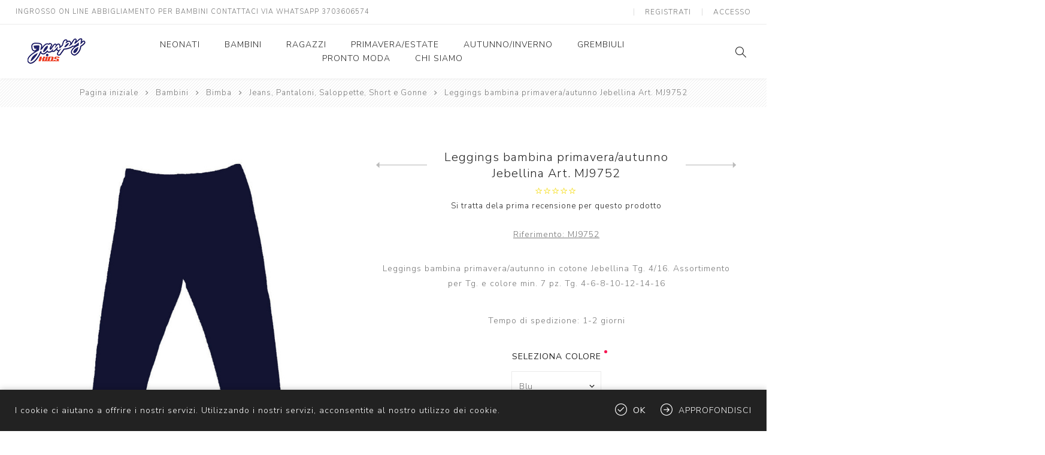

--- FILE ---
content_type: text/html; charset=utf-8
request_url: https://www.janpykids.it/leggings-bambina-primaveraautunno-jebellina-art-mj9752
body_size: 20307
content:
<!DOCTYPE html>
<html lang="it"  class="html-product-details-page">
<head>
    <title>Leggings bambina primavera/autunno Jebellina Art. MJ9752. ingrosso abbigliamento bambino marbel, vendita online abbigliamento bambino neonato, ingrosso abbigliamento kappa, distributore abbigliamento bambina lollitop, abbigliamento umbro, janpykids fornitore moda neonato bambino ragazzo, abbigliamento di importazione per bambini, assistenza abbigliamento</title>
    <meta http-equiv="Content-type" content="text/html;charset=UTF-8" />
    <meta name="description" content="Leggings bambina primavera/autunno Jebellina Art. MJ9752" />
    <meta name="keywords" content="Leggings bambina primavera/autunno Jebellina Art. MJ9752" />
    <meta name="generator" content="nopCommerce" />
    <meta name="viewport" content="width=device-width, initial-scale=1.0, user-scalable=0, minimum-scale=1.0, maximum-scale=1.0" />
    <link href="https://fonts.googleapis.com/css?family=Nunito+Sans:300,400,800&amp;subset=latin-ext&display=swap" rel="stylesheet">
    <meta property="og:type" content="product" />
<meta property="og:title" content="Leggings bambina primavera/autunno Jebellina Art. MJ9752" />
<meta property="og:description" content="Leggings bambina primavera/autunno Jebellina Art. MJ9752" />
<meta property="og:image" content="https://www.janpykids.it/images/thumbs/0009654_leggings-bambina-primaveraautunno-jebellina-art-mj9752_750.jpeg" />
<meta property="og:image:url" content="https://www.janpykids.it/images/thumbs/0009654_leggings-bambina-primaveraautunno-jebellina-art-mj9752_750.jpeg" />
<meta property="og:url" content="https://www.janpykids.it/leggings-bambina-primaveraautunno-jebellina-art-mj9752" />
<meta property="og:site_name" content="Janpy Kids ingrosso abbigliamento bambini" />
<meta property="twitter:card" content="summary" />
<meta property="twitter:site" content="Janpy Kids ingrosso abbigliamento bambini" />
<meta property="twitter:title" content="Leggings bambina primavera/autunno Jebellina Art. MJ9752" />
<meta property="twitter:description" content="Leggings bambina primavera/autunno Jebellina Art. MJ9752" />
<meta property="twitter:image" content="https://www.janpykids.it/images/thumbs/0009654_leggings-bambina-primaveraautunno-jebellina-art-mj9752_750.jpeg" />
<meta property="twitter:url" content="https://www.janpykids.it/leggings-bambina-primaveraautunno-jebellina-art-mj9752" />

    

    

<style>

    .product-details-page .full-description {
        display: none;
    }
    .product-details-page .ui-tabs .full-description {
        display: block;
    }
    .product-details-page .tabhead-full-description {
        display: none;
    }
    

    .product-details-page .product-specs-box {
        display: none;
    }
    .product-details-page .ui-tabs .product-specs-box {
        display: block;
    }
    .product-details-page .ui-tabs .product-specs-box .title {
        display: none;
    }
    
</style><!-- Global site tag (gtag.js) - Google Analytics -->
                <script async src='https://www.googletagmanager.com/gtag/js?id=G-84NJDYX46D'></script>
                <script>
                  window.dataLayer = window.dataLayer || [];
                  function gtag(){dataLayer.push(arguments);}
                  gtag('js', new Date());

                  gtag('config', 'G-84NJDYX46D');
                  
                  
                </script>

    


    <link href="/Themes/Avenue/Content/css/styles.css" rel="stylesheet" type="text/css" />
<link href="/Themes/Avenue/Content/css/footable.css" rel="stylesheet" type="text/css" />
<link href="/Themes/Avenue/Content/css/mobile.css" rel="stylesheet" type="text/css" />
<link href="/Themes/Avenue/Content/css/480.css" rel="stylesheet" type="text/css" />
<link href="/Themes/Avenue/Content/css/768.css" rel="stylesheet" type="text/css" />
<link href="/Themes/Avenue/Content/css/1024.css" rel="stylesheet" type="text/css" />
<link href="/Themes/Avenue/Content/css/1200.css" rel="stylesheet" type="text/css" />
<link href="/Themes/Avenue/Content/css/1500.css" rel="stylesheet" type="text/css" />
<link href="/Themes/Avenue/Content/css/msie.css" rel="stylesheet" type="text/css" />
<link href="/Plugins/SevenSpikes.Core/Styles/perfect-scrollbar.min.css" rel="stylesheet" type="text/css" />
<link href="/Plugins/SevenSpikes.Nop.Plugins.CloudZoom/Themes/Avenue/Content/cloud-zoom/CloudZoom.css" rel="stylesheet" type="text/css" />
<link href="/lib/magnific-popup/magnific-popup.css" rel="stylesheet" type="text/css" />
<link href="/Plugins/SevenSpikes.Nop.Plugins.PrevNextProduct/Themes/Avenue/Content/prevnextproduct.css" rel="stylesheet" type="text/css" />
<link href="/Plugins/SevenSpikes.Nop.Plugins.NopQuickTabs/Themes/Avenue/Content/QuickTabs.css" rel="stylesheet" type="text/css" />
<link href="/Plugins/SevenSpikes.Nop.Plugins.InstantSearch/Themes/Avenue/Content/InstantSearch.css" rel="stylesheet" type="text/css" />
<link href="/Plugins/SevenSpikes.Nop.Plugins.ProductRibbons/Styles/Ribbons.common.css" rel="stylesheet" type="text/css" />
<link href="/Plugins/SevenSpikes.Nop.Plugins.ProductRibbons/Themes/Avenue/Content/Ribbons.css" rel="stylesheet" type="text/css" />
<link href="/Plugins/SevenSpikes.Nop.Plugins.QuickView/Themes/Avenue/Content/QuickView.css" rel="stylesheet" type="text/css" />
<link href="/lib/fineuploader/fine-uploader.min.css" rel="stylesheet" type="text/css" />
<link href="/Themes/Avenue/Content/css/theme.custom-1.css?v=32" rel="stylesheet" type="text/css" />

    
    <link rel="canonical" href="https://www.janpykids.it/leggings-bambina-primaveraautunno-jebellina-art-mj9752" />

    
    
    
    
    <!--Powered by nopCommerce - https://www.nopCommerce.com-->
</head>
<body class="product-details-page-body ">
    



<div class="ajax-loading-block-window" style="display: none">
</div>
<div id="dialog-notifications-success" title="Notifica" style="display:none;">
</div>
<div id="dialog-notifications-error" title="Errore" style="display:none;">
</div>
<div id="dialog-notifications-warning" title="Avviso" style="display:none;">
</div>
<div id="bar-notification" class="bar-notification-container" data-close="Chiudi">
</div>



<!--[if lte IE 8]>
    <div style="clear:both;height:59px;text-align:center;position:relative;">
        <a href="http://www.microsoft.com/windows/internet-explorer/default.aspx" target="_blank">
            <img src="/Themes/Avenue/Content/img/ie_warning.jpg" height="42" width="820" alt="You are using an outdated browser. For a faster, safer browsing experience, upgrade for free today." />
        </a>
    </div>
<![endif]-->


<div class="master-wrapper-page   standard-gallery">
    
    <div class="overlayOffCanvas"></div>
    <div class="header-wrapper">
        


<div class="header">
    
    
    <div class="header-upper">
        <div class="header-text">
            <span>INGROSSO ON LINE ABBIGLIAMENTO PER BAMBINI CONTATTACI VIA WHATSAPP 3703606574</span>
        </div>
        <div class="profile-links responsive-nav-content">
            <div class="responsive-nav-head">
                <span class="text">Profilo</span>
                <span class="button close-links"></span>
            </div>
            <div class="responsive-nav-body">
                
                
<div class="header-links">
    <ul>
        
            <li><a href="/register?returnUrl=%2Fleggings-bambina-primaveraautunno-jebellina-art-mj9752" class="ico-register">Registrati</a></li>
            <li><a href="/login?returnUrl=%2Fleggings-bambina-primaveraautunno-jebellina-art-mj9752" class="ico-login">Accesso</a></li>
                                
    </ul>
</div>

                <div class="header-selects">
                    
                    
                    
                    
                </div>
            </div>
        </div>
    </div>
    <div class="header-lower">
        <div class="header-lower-inner">
            <div class="header-logo-wrapper table-cell">
                <div class="nav-button menu-button">
                    <span class="trigger" title="Menu"></span>
                </div>
                <div class="header-logo">
                    



<a href="/" class="logo">


<img alt="Janpy Kids ingrosso abbigliamento bambini" src="https://www.janpykids.it/images/thumbs/0009171_logo janpy.png" /></a>
                </div>
            </div>
            <div class="header-menu table-cell responsive-nav-content">
                <div class="responsive-nav-head">
                    <span class="text">Menu</span>
                    <span class="button close-menu"></span>
                </div>
                
<input type="hidden" value="false" id="isRtlEnabled" />

<ul class="top-menu">
    
        

    <li class="has-sublist">
        <a class="with-subcategories" href="/neonati">Neonati</a>
        <button class="trigger plus-button"></button>
        <div class="sublist-wrap">
            <div class="responsive-nav-head back-button">
                <span class="text"><button>Back</button></span>
            </div>
            <ul class="sublist">


    <li class="has-sublist">
        <a class="with-subcategories" href="/neonato">Neonato</a>
        <button class="trigger plus-button"></button>
        <div class="sublist-wrap">
            <div class="responsive-nav-head back-button">
                <span class="text"><button>Back</button></span>
            </div>
            <ul class="sublist">


    <li>
            <a href="/t-shirt-e-maglie-neonato">T-Shirt, Maglieria, Felpe, Camicie</a>
    </li>


    <li>
            <a href="/bermuda-pantaloni-e-jeans-neonato">Pantaloni Jeans Bermuda</a>
    </li>


    <li>
            <a href="/lupetto-neonato">Lupetto</a>
    </li>


    <li>
            <a href="/completi-e-tute-neonato">Completi e Tute</a>
    </li>


    <li>
            <a href="/costumi-da-bagno-neonato">Costumi mare</a>
    </li>


    <li>
            <a href="/giubbini-e-giacche-neonato">Giubbini e Giacche</a>
    </li>
            </ul>
        </div>
    </li>


    <li class="has-sublist">
        <a class="with-subcategories" href="/neonata">Neonata</a>
        <button class="trigger plus-button"></button>
        <div class="sublist-wrap">
            <div class="responsive-nav-head back-button">
                <span class="text"><button>Back</button></span>
            </div>
            <ul class="sublist">


    <li>
            <a href="/t-shirt-neonata">T-Shirt , Maglieria, Camicie e Felpe</a>
    </li>


    <li>
            <a href="/jeans-neonata">Pantaloni, Jeans, Short, Gonne</a>
    </li>


    <li>
            <a href="/giubbini-e-giacche-neonata">Giubbini e Giacche</a>
    </li>


    <li>
            <a href="/completi-e-tute">Completi, Vestiti e Tute</a>
    </li>


    <li>
            <a href="/lupetto-4">Lupetto</a>
    </li>
            </ul>
        </div>
    </li>
            </ul>
        </div>
    </li>


    <li class="has-sublist">
        <a class="with-subcategories" href="/bambini">Bambini</a>
        <button class="trigger plus-button"></button>
        <div class="sublist-wrap">
            <div class="responsive-nav-head back-button">
                <span class="text"><button>Back</button></span>
            </div>
            <ul class="sublist">


    <li class="has-sublist">
        <a class="with-subcategories" href="/bimbo">Bimbo</a>
        <button class="trigger plus-button"></button>
        <div class="sublist-wrap">
            <div class="responsive-nav-head back-button">
                <span class="text"><button>Back</button></span>
            </div>
            <ul class="sublist">


    <li>
            <a href="/t-shirt-bimbo">T-Shirt, Camicie, Maglieria, Felpe</a>
    </li>


    <li>
            <a href="/bermuda-pantaloni-e-jeans-bambino">Bermuda, pantaloni e jeans</a>
    </li>


    <li>
            <a href="/giubbini-bimbo">Giubbini, giacche e gilet</a>
    </li>


    <li>
            <a href="/completi-bimbo">Completi, Tute</a>
    </li>


    <li>
            <a href="/costumi-da-bagno-bimbo">Costumi mare</a>
    </li>


    <li>
            <a href="/tuta-bambino">Tuta</a>
    </li>


    <li>
            <a href="/bambino-felpe">Maglioni e Felpe</a>
    </li>


    <li>
            <a href="/lupetto-5">Lupetto</a>
    </li>


    <li>
            <a href="/scuola">Scuola</a>
    </li>
            </ul>
        </div>
    </li>


    <li class="has-sublist">
        <a class="with-subcategories" href="/bimba">Bimba</a>
        <button class="trigger plus-button"></button>
        <div class="sublist-wrap">
            <div class="responsive-nav-head back-button">
                <span class="text"><button>Back</button></span>
            </div>
            <ul class="sublist">


    <li>
            <a href="/completi-bimba">Completi , tute e vestiti</a>
    </li>


    <li>
            <a href="/t-shirt-bimba">T-Shirt, Felpe, Camicie, Maglieria</a>
    </li>


    <li>
            <a href="/gonna-bimba">Gonna</a>
    </li>


    <li>
            <a href="/pantaloni-bimba">Pantaloni e saloppette</a>
    </li>


    <li>
            <a href="/giubbini-bimba">Giubbini</a>
    </li>


    <li>
            <a href="/jeans-bimba">Jeans, Pantaloni, Saloppette, Short e Gonne</a>
    </li>


    <li>
            <a href="/short">Short</a>
    </li>


    <li>
            <a href="/costumi-da-bagno">Costumi da bagno</a>
    </li>


    <li>
            <a href="/bambina-camicia">Camicia</a>
    </li>


    <li>
            <a href="/felpe-bambina">Maglioni e Felpe</a>
    </li>


    <li>
            <a href="/lupetto-6">Lupetto</a>
    </li>
            </ul>
        </div>
    </li>
            </ul>
        </div>
    </li>


    <li class="has-sublist">
        <a class="with-subcategories" href="/ragazzi">Ragazzi</a>
        <button class="trigger plus-button"></button>
        <div class="sublist-wrap">
            <div class="responsive-nav-head back-button">
                <span class="text"><button>Back</button></span>
            </div>
            <ul class="sublist">


    <li class="has-sublist">
        <a class="with-subcategories" href="/ragazzo">Ragazzo</a>
        <button class="trigger plus-button"></button>
        <div class="sublist-wrap">
            <div class="responsive-nav-head back-button">
                <span class="text"><button>Back</button></span>
            </div>
            <ul class="sublist">


    <li>
            <a href="/bermuda-pantaloni-e-jeans-ragazzo">Bermuda, pantaloni e jeans</a>
    </li>


    <li>
            <a href="/camicie-ragazzo">Camicie</a>
    </li>


    <li>
            <a href="/felpe-ragazzo">Maglioni, felpe</a>
    </li>


    <li>
            <a href="/t-shirt-ragazzo">T-Shirt, Felpe, Camicie, Maglieria</a>
    </li>


    <li>
            <a href="/giubbini-e-giacche-ragazzo">Giubbini, giacche e gilet</a>
    </li>


    <li>
            <a href="/tuta-ragazzo">Tuta e completi</a>
    </li>


    <li>
            <a href="/costumi-da-bagno-5">Costumi da Bagno</a>
    </li>


    <li>
            <a href="/lupetto-7">Lupetto</a>
    </li>
            </ul>
        </div>
    </li>


    <li class="has-sublist">
        <a class="with-subcategories" href="/ragazza">Ragazza</a>
        <button class="trigger plus-button"></button>
        <div class="sublist-wrap">
            <div class="responsive-nav-head back-button">
                <span class="text"><button>Back</button></span>
            </div>
            <ul class="sublist">


    <li>
            <a href="/maglioni-felpe">Maglioni &amp; Felpe</a>
    </li>


    <li>
            <a href="/completi-ragazza">Completi e vestiti</a>
    </li>


    <li>
            <a href="/t-shirt-t-shirt-ml-e-casacche">T-Shirt M/M &#x2B; M/L, Maglieria e Casacche</a>
    </li>


    <li>
            <a href="/giubbini-ragazza">Giubbini</a>
    </li>


    <li>
            <a href="/tuta-ragazza">Tuta</a>
    </li>


    <li>
            <a href="/camicie-ragazza">Camicie</a>
    </li>


    <li>
            <a href="/jeans-ragazza">Pantaloni, Jeans, Short e Gonne</a>
    </li>


    <li>
            <a href="/costume-da-bagno">Costume da bagno</a>
    </li>


    <li>
            <a href="/lupetto-8">Lupetto</a>
    </li>
            </ul>
        </div>
    </li>
            </ul>
        </div>
    </li>


    <li class="has-sublist">
        <a class="with-subcategories" href="/primavera-estate">Primavera/Estate</a>
        <button class="trigger plus-button"></button>
        <div class="sublist-wrap">
            <div class="responsive-nav-head back-button">
                <span class="text"><button>Back</button></span>
            </div>
            <ul class="sublist">


    <li>
            <a href="/pronto-moda">Pronto Moda</a>
    </li>
            </ul>
        </div>
    </li>


    <li>
            <a href="/autunno-inverno">Autunno/Inverno</a>
    </li>


    <li class="has-sublist">
        <a class="with-subcategories" href="/grembiuli">GREMBIULI</a>
        <button class="trigger plus-button"></button>
        <div class="sublist-wrap">
            <div class="responsive-nav-head back-button">
                <span class="text"><button>Back</button></span>
            </div>
            <ul class="sublist">


    <li class="has-sublist">
        <a class="with-subcategories" href="/grembiuli-scuola">GREMBIULI SCUOLA</a>
        <button class="trigger plus-button"></button>
        <div class="sublist-wrap">
            <div class="responsive-nav-head back-button">
                <span class="text"><button>Back</button></span>
            </div>
            <ul class="sublist">


    <li class="has-sublist">
        <a class="with-subcategories" href="/scuola-bimbo">SCUOLA BIMBA</a>
        <button class="trigger plus-button"></button>
        <div class="sublist-wrap">
            <div class="responsive-nav-head back-button">
                <span class="text"><button>Back</button></span>
            </div>
            <ul class="sublist">


    <li>
            <a href="/bimba-6-anni-tg-65-2">BIMBA 6 Anni (Tg. 65)</a>
    </li>


    <li>
            <a href="/bimba-7-anni-tg-70-2">BIMBA 7 Anni (Tg. 70)</a>
    </li>


    <li>
            <a href="/bimba-8-anni-tg-75">BIMBA 8 Anni (Tg. 75)</a>
    </li>


    <li>
            <a href="/bimba-9-anni-tg-80">BIMBA 9 Anni (Tg. 80)</a>
    </li>


    <li>
            <a href="/bimba-10-anni-tg-85">BIMBA 10 Anni (Tg. 85)</a>
    </li>


    <li>
            <a href="/bimba-11-anni-tg-90">BIMBA 11 Anni (Tg. 90)</a>
    </li>


    <li>
            <a href="/bimba-12-anni-tg-95">BIMBA 12 Anni (Tg. 95)</a>
    </li>


    <li>
            <a href="/bimba-13-anni-tg-100">BIMBA 13 Anni (Tg. 100)</a>
    </li>


    <li>
            <a href="/bimba-14-anni-tg-105">BIMBA 14 Anni (Tg. 105)</a>
    </li>


    <li>
            <a href="/bimba-15-anni-tg-110">BIMBA 15 Anni (Tg. 110)</a>
    </li>
            </ul>
        </div>
    </li>


    <li class="has-sublist">
        <a class="with-subcategories" href="/scuola-bimba">SCUOLA BIMBO</a>
        <button class="trigger plus-button"></button>
        <div class="sublist-wrap">
            <div class="responsive-nav-head back-button">
                <span class="text"><button>Back</button></span>
            </div>
            <ul class="sublist">


    <li>
            <a href="/bimbo-6-anni-tg-65-2">BIMBO 6 Anni (Tg. 65)</a>
    </li>


    <li>
            <a href="/bimbo-7-anni-tg-70-2">BIMBO 7 Anni (Tg. 70)</a>
    </li>


    <li>
            <a href="/bimbo-8-anni-tg-75">BIMBO 8 Anni (Tg. 75)</a>
    </li>


    <li>
            <a href="/bimbo-9-anni-tg-80">BIMBO 9 Anni (Tg. 80)</a>
    </li>


    <li>
            <a href="/bimbo-10-anni-tg-85">BIMBO 10 Anni (Tg. 85)</a>
    </li>


    <li>
            <a href="/bimbo-11-anni-tg-90">BIMBO 11 Anni (Tg. 90)</a>
    </li>


    <li>
            <a href="/bimbo-12-anni-tg-95">BIMBO 12 Anni (Tg. 95)</a>
    </li>


    <li>
            <a href="/bimbo-13-anni-tg-100">BIMBO 13 Anni (Tg. 100)</a>
    </li>


    <li>
            <a href="/bimbo-14-anni-tg-105">BIMBO 14 Anni (Tg. 105)</a>
    </li>


    <li>
            <a href="/bimbo-15-anni-tg-110">BIMBO 15 Anni (Tg. 110)</a>
    </li>
            </ul>
        </div>
    </li>
            </ul>
        </div>
    </li>


    <li class="has-sublist">
        <a class="with-subcategories" href="/grembiuli-asilo">GREMBIULI ASILO</a>
        <button class="trigger plus-button"></button>
        <div class="sublist-wrap">
            <div class="responsive-nav-head back-button">
                <span class="text"><button>Back</button></span>
            </div>
            <ul class="sublist">


    <li class="has-sublist">
        <a class="with-subcategories" href="/asilo-bimba">ASILO BIMBA</a>
        <button class="trigger plus-button"></button>
        <div class="sublist-wrap">
            <div class="responsive-nav-head back-button">
                <span class="text"><button>Back</button></span>
            </div>
            <ul class="sublist">


    <li>
            <a href="/bimba-2-anni-tg-45">BIMBA 2 Anni (tg. 45)</a>
    </li>


    <li>
            <a href="/bimba-3-anni-tg-50">BIMBA 3 Anni (tg. 50)</a>
    </li>


    <li>
            <a href="/bimba-4-anni-tg-55">BIMBA 4 Anni (tg. 55)</a>
    </li>


    <li>
            <a href="/bimba-5-anni-tg-60">BIMBA 5 Anni (tg. 60)</a>
    </li>


    <li>
            <a href="/bimba-6-anni-tg-65">BIMBA 6 Anni (tg. 65)</a>
    </li>


    <li>
            <a href="/bimba-7-anni-tg-70">BIMBA 7 Anni (tg. 70)</a>
    </li>
            </ul>
        </div>
    </li>


    <li class="has-sublist">
        <a class="with-subcategories" href="/asilo-bimbo">ASILO BIMBO</a>
        <button class="trigger plus-button"></button>
        <div class="sublist-wrap">
            <div class="responsive-nav-head back-button">
                <span class="text"><button>Back</button></span>
            </div>
            <ul class="sublist">


    <li>
            <a href="/bimbo-2-anni-tg-45">BIMBO 2 Anni (tg. 45)</a>
    </li>


    <li>
            <a href="/bimbo-3-anni-tg-50">BIMBO 3 Anni (tg. 50)</a>
    </li>


    <li>
            <a href="/bimbo-4-anni-tg-55">BIMBO 4 Anni (tg. 55)</a>
    </li>


    <li>
            <a href="/bimbo-5-anni-tg-60">BIMBO 5 Anni (tg. 60)</a>
    </li>


    <li>
            <a href="/bimbo-6-anni-tg-65">BIMBO 6 Anni (tg. 65)</a>
    </li>


    <li>
            <a href="/bimbo-7-anni-tg-70">BIMBO 7 Anni (tg. 70)</a>
    </li>
            </ul>
        </div>
    </li>
            </ul>
        </div>
    </li>
            </ul>
        </div>
    </li>


    <li>
            <a href="/pronto-moda-2">Pronto Moda</a>
    </li>
            <li><a href="/chi-siamo">Chi siamo</a></li>
                            
</ul>            </div>
            <div class="responsive-nav-wrapper table-cell">
                <div class="nav-button search-button">
                    <span class="trigger" title="Cerca"></span>
                </div>
                <div class="nav-button personal-button">
                    <span class="trigger" title="Profilo"></span>
                </div>
                            </div>
        </div>
    </div>
    <div class="search-box store-search-box responsive-nav-content">
        <div class="responsive-nav-head">
    <span class="text">Cerca</span>
    <span class="button close-search"></span>
</div>
<div class="responsive-nav-body">
    <form method="get" class="search-form" id="small-search-box-form" action="/search">
        <input type="text" class="search-box-text" id="small-searchterms" autocomplete="off" name="q" placeholder="Cerca" aria-label="Search store" />
        



<input type="hidden" class="instantSearchResourceElement"
       data-highlightFirstFoundElement="false"
       data-minKeywordLength="3"
       data-defaultProductSortOption="0"
       data-instantSearchUrl="/instantSearchFor"
       data-searchPageUrl="/search"
       data-searchInProductDescriptions="true"
       data-numberOfVisibleProducts="2" />


        <button type="submit" class="button-1 search-box-button" value="Cerca">Cerca</button>
            
                
    </form>
</div>
    </div>
    <div class="flyout-cart responsive-nav-content">
        <div class="responsive-nav-head">
            <span class="text">Carrello</span>
            <span class="button close-cart"></span>
        </div>
        <div class="responsive-nav-body">
            
        </div>
    </div>
    
</div>
    </div>
        
        
        <div class="breadcrumb">
            <ul itemscope itemtype="http://schema.org/BreadcrumbList">
                
                <li>
                    <span>
                        <a href="/">
                            <span>Pagina iniziale</span>
                        </a>
                    </span>
                    <span class="delimiter">/</span>
                </li>
                                    <li itemprop="itemListElement" itemscope itemtype="http://schema.org/ListItem">
                        <a href="/bambini" itemprop="item">
                            <span itemprop="name">Bambini</span>
                        </a>
                        <span class="delimiter">/</span>
                        <meta itemprop="position" content="1" />
                    </li>
                    <li itemprop="itemListElement" itemscope itemtype="http://schema.org/ListItem">
                        <a href="/bimba" itemprop="item">
                            <span itemprop="name">Bimba</span>
                        </a>
                        <span class="delimiter">/</span>
                        <meta itemprop="position" content="2" />
                    </li>
                    <li itemprop="itemListElement" itemscope itemtype="http://schema.org/ListItem">
                        <a href="/jeans-bimba" itemprop="item">
                            <span itemprop="name">Jeans, Pantaloni, Saloppette, Short e Gonne</span>
                        </a>
                        <span class="delimiter">/</span>
                        <meta itemprop="position" content="3" />
                    </li>
                
                <li itemprop="itemListElement" itemscope itemtype="http://schema.org/ListItem">
                    <strong class="current-item" itemprop="name">Leggings bambina primavera/autunno Jebellina Art. MJ9752</strong>
                    <span itemprop="item" itemscope itemtype="http://schema.org/Thing" 
                          id="/leggings-bambina-primaveraautunno-jebellina-art-mj9752">
                    </span>
                    <meta itemprop="position" content="4" />
                    
                </li>
            </ul>
    </div>


        <div class="master-wrapper-content">
        



<div id="product-ribbon-info" data-productid="1937"
     data-productboxselector=".product-item, .item-holder"
     data-productboxpicturecontainerselector=".picture, .item-picture"
     data-productpagepicturesparentcontainerselector=".product-essential"
     data-productpagebugpicturecontainerselector=".picture"
     data-retrieveproductribbonsurl="/RetrieveProductRibbons">
</div>


<div class="quickViewData" data-productselector=".product-item"
     data-productselectorchild=".buttons .wrap"
     data-retrievequickviewurl="/quickviewdata"
     data-quickviewbuttontext="Anteprima"
     data-quickviewbuttontitle="Quick View"
     data-isquickviewpopupdraggable="True"
     data-enablequickviewpopupoverlay="True"
     data-accordionpanelsheightstyle="content"
     data-getquickviewbuttonroute="/getquickviewbutton">
</div>
        <div class="master-column-wrapper">
            <div class="center-1">
    
    

<!--product breadcrumb-->

<div class="page product-details-page">
    <div class="page-body">
        
        <form method="post" id="product-details-form" action="/leggings-bambina-primaveraautunno-jebellina-art-mj9752">
            <div itemscope itemtype="http://schema.org/Product" data-productid="1937">
                <div class="product-essential">
                    
                    



    <input type="hidden" class="cloudZoomAdjustPictureOnProductAttributeValueChange"
           data-productid="1937"
           data-isintegratedbywidget="true" />
        <input type="hidden" class="cloudZoomEnableClickToZoom" />
    <div class="gallery sevenspikes-cloudzoom-gallery">
        
        <div class="picture-wrapper">
            <div class="picture" id="sevenspikes-cloud-zoom" data-zoomwindowelementid=""
                 data-selectoroftheparentelementofthecloudzoomwindow=""
                 data-defaultimagecontainerselector=".product-essential .gallery"
                 data-zoom-window-width="500"
                 data-zoom-window-height="500">
                <a href="https://www.janpykids.it/images/thumbs/0009654_leggings-bambina-primaveraautunno-jebellina-art-mj9752.jpeg" data-full-image-url="https://www.janpykids.it/images/thumbs/0009654_leggings-bambina-primaveraautunno-jebellina-art-mj9752.jpeg" class="picture-link" id="zoom1">
                    <img src="https://www.janpykids.it/images/thumbs/0009654_leggings-bambina-primaveraautunno-jebellina-art-mj9752_750.jpeg" alt="Immagine di Leggings bambina primavera/autunno Jebellina Art. MJ9752" class="cloudzoom" id="cloudZoomImage"
                         itemprop="image" data-cloudzoom="appendSelector: &#x27;.picture-wrapper&#x27;, zoomPosition: &#x27;inside&#x27;, zoomOffsetX: 0, captionPosition: &#x27;bottom&#x27;, tintOpacity: 0, zoomWidth: 500, zoomHeight: 500, easing: 3, touchStartDelay: true, zoomFlyOut: false, disableZoom: &#x27;auto&#x27;"
                          />
                </a>
            </div>
        </div>
            <div class="picture-thumbs ">
                        <a class="cloudzoom-gallery thumb-item" data-full-image-url="https://www.janpykids.it/images/thumbs/0009654_leggings-bambina-primaveraautunno-jebellina-art-mj9752.jpeg" data-cloudzoom="appendSelector: &#x27;.picture-wrapper&#x27;, zoomPosition: &#x27;inside&#x27;, zoomOffsetX: 0, captionPosition: &#x27;bottom&#x27;, tintOpacity: 0, zoomWidth: 500, zoomHeight: 500, useZoom: &#x27;.cloudzoom&#x27;, image: &#x27;https://www.janpykids.it/images/thumbs/0009654_leggings-bambina-primaveraautunno-jebellina-art-mj9752_750.jpeg&#x27;, zoomImage: &#x27;https://www.janpykids.it/images/thumbs/0009654_leggings-bambina-primaveraautunno-jebellina-art-mj9752.jpeg&#x27;, easing: 3, touchStartDelay: true, zoomFlyOut: false, disableZoom: &#x27;auto&#x27;"
                           >
                            <img class="cloud-zoom-gallery-img" src="https://www.janpykids.it/images/thumbs/0009654_leggings-bambina-primaveraautunno-jebellina-art-mj9752_750.jpeg" alt="Immagine di Leggings bambina primavera/autunno Jebellina Art. MJ9752" />
                        </a>
                        <a class="cloudzoom-gallery thumb-item" data-full-image-url="https://www.janpykids.it/images/thumbs/0014871_leggings-bambina-primaveraautunno-jebellina-art-mj9752.jpeg" data-cloudzoom="appendSelector: &#x27;.picture-wrapper&#x27;, zoomPosition: &#x27;inside&#x27;, zoomOffsetX: 0, captionPosition: &#x27;bottom&#x27;, tintOpacity: 0, zoomWidth: 500, zoomHeight: 500, useZoom: &#x27;.cloudzoom&#x27;, image: &#x27;https://www.janpykids.it/images/thumbs/0014871_leggings-bambina-primaveraautunno-jebellina-art-mj9752_750.jpeg&#x27;, zoomImage: &#x27;https://www.janpykids.it/images/thumbs/0014871_leggings-bambina-primaveraautunno-jebellina-art-mj9752.jpeg&#x27;, easing: 3, touchStartDelay: true, zoomFlyOut: false, disableZoom: &#x27;auto&#x27;"
                           >
                            <img class="cloud-zoom-gallery-img" src="https://www.janpykids.it/images/thumbs/0014871_leggings-bambina-primaveraautunno-jebellina-art-mj9752_750.jpeg" alt="Immagine di Leggings bambina primavera/autunno Jebellina Art. MJ9752" />
                        </a>
            </div>
        
    </div>
                    <div class="overview ">
                        <div class="product-name">
                            
                            <h1 itemprop="name">
                                <span>Leggings bambina primavera/autunno Jebellina Art. MJ9752</span>
                                
    <div class="previous-product">
        <a href="/leggings-bambina-inverno-jebellina-art-mj5685" title="Leggings bambina inverno Je..."><span class="previous-product-label">Previous product</span><span class="previous-product-title">Leggings bambina inverno Je...</span></a>
    </div>

    <div class="next-product">
        <a href="/leggings-bambina-primaveraautunno-jebellina-art-mj9752a" title="Leggings bambina primavera/..."><span class="next-product-label">Next product</span><span class="next-product-title">Leggings bambina primavera/...</span></a>
    </div>

                            </h1>
                                <div class="product-reviews-overview" >
        <div class="rating-box">
            <div class="rating-icons">
                <div class="rating" style="width: 0%">
                </div>
            </div>
        </div>
            <div class="product-no-reviews">
                <a href="/productreviews/1937">Si tratta dela prima recensione per questo prodotto</a>
            </div>
    </div>

                            <!--price-->
    <div class="prices" itemprop="offers" itemscope itemtype="http://schema.org/Offer">
            <div class="product-price">
<span  itemprop="price" content="0.00" class="price-value-1937" >
                    
                </span>
            </div>
    </div>
                        </div>
                        
                        <!--manufacturers-->
                        
                        <!--SKU, MAN, GTIN, vendor-->
                        	<div class="additional-details">
	        <div class="sku" >
	            <span class="label">Riferimento:</span>
	            <span class="value" itemprop="sku" id="sku-1937">MJ9752</span>
	        </div>
	    	    	    	</div>

                            <div class="short-description">
                                Leggings bambina primavera/autunno in cotone Jebellina Tg. 4/16.
Assortimento per Tg. e colore min. 7 pz. Tg. 4-6-8-10-12-14-16
                            </div>
                        <!--delivery-->
                            <div class="delivery">
        

                    <div class="delivery-date">
                <span class="label">Tempo di spedizione:</span>
                <span class="value">1-2 giorni</span>
            </div>
    </div>

                        <!--sample download-->
                        
                        <!--attributes-->
    <div class="attributes">
        <dl>
                <dt id="product_attribute_label_954">
                    <label class="text-prompt">
                        Seleziona Colore
                    </label>
                        <span class="required">*</span>
                                    </dt>
                <dd id="product_attribute_input_954">
                                <select name="product_attribute_954" id="product_attribute_954" >
                                                                            <option value="8400">Blu</option>
                                        <option value="14197">Nero</option>
                                </select>
                                
                </dd>
        </dl>
        
    </div>
        
                        <!--gift card-->
                        <!--rental info-->
                        <!--price breaks-->
                        
                        <div class="cart-buttons-wrapper">
                            <!--add to cart-->
                            <!--wishlist, compare, email a friend-->
                            <div class="overview-buttons">
                                
                                    <div class="compare-products">
        <button type="button" title="Confronta" value="Confronta" class="button-2 add-to-compare-list-button" onclick="AjaxCart.addproducttocomparelist('/compareproducts/add/1937');return false;">Confronta</button>
    </div>

                                    <div class="email-a-friend">
        <input type="button" value="Invia ad un amico" class="button-2 email-a-friend-button" onclick="setLocation('/productemailafriend/1937')" />
    </div>

                                
                            </div>
                        </div>
                        <!--availability-->
                            <div class="availability">
            <div class="stock">
                <span class="label">Disponibilità:</span>
                <span class="value" id="stock-availability-value-1937">Disponibile</span>
            </div>
        
    </div>

                        



<div class="product-share">
    <label>Social</label>
    <ul class=".product-share-list">

        <li class="share-item facebook">
            <a class="share-link" href="javascript:openShareWindow('https://www.facebook.com/sharer.php?u=https://www.janpykids.it/leggings-bambina-primaveraautunno-jebellina-art-mj9752')"></a>
        </li>

        <li class="share-item twitter">
            <a class="share-link " href="javascript:openShareWindow('https://twitter.com/share?url=https://www.janpykids.it/leggings-bambina-primaveraautunno-jebellina-art-mj9752')"></a>
        </li>

        <li class="share-item pinterest">
            <a class="share-link" href="javascript:void((function(){var%20e=document.createElement('script');e.setAttribute('type','text/javascript');e.setAttribute('charset','UTF-8');e.setAttribute('src','https://assets.pinterest.com/js/pinmarklet.js?r='+Math.random()*99999999);document.body.appendChild(e)})());"></a>
        </li>

        <li class="share-item rss">
            <a class="share-link" href="#"></a>
        </li>

    </ul>

    
</div>

                        
                    </div>
					
                </div>
                
    

    <div id="quickTabs" class="productTabs "
         data-ajaxEnabled="false"
         data-productReviewsAddNewUrl="/ProductTab/ProductReviewsTabAddNew/1937"
         data-productContactUsUrl="/ProductTab/ProductContactUsTabAddNew/1937"
         data-couldNotLoadTabErrorMessage="Couldn&#x27;t load this tab.">
        
<div class="productTabs-header">
    <ul>
            <li>
                <a href="#quickTab-description">Informazioni</a>
            </li>
            <li>
                <a href="#quickTab-specifications">Specifiche</a>
            </li>
            <li>
                <a href="#quickTab-contact_us">Domanda</a>
            </li>
        
    </ul>
</div>
<div class="productTabs-body">
        <div id="quickTab-description">
            <div class="full-description" itemprop="description">
    <p>Leggings bambina primavera/autunno in cotone Jebellina Tg. 4/16.<br />Assortimento per Tg. e colore min. 7 pz. Tg. 4-6-8-10-12-14-16</p>
</div>
        </div>
        <div id="quickTab-specifications">
            
    <div class="product-specs-box">
        <div class="title">
            <strong>Specifiche di prodotto</strong>
        </div>
        <div class="table-wrapper">
            <table class="data-table">
                <thead>
                    <tr class="hidden-row">
                        <th width="25%"><span>Attribute name</span></th>
                        <th><span>Attribute value</span></th>
                    </tr>
                </thead>
                <tbody>
                        <tr  class="odd">
                            <td class="spec-name">
                                Collezione
                            </td>
                            <td class="spec-value">
Primavera                            </td>
                        </tr>
                        <tr  class="even">
                            <td class="spec-name">
                                Et&#xE0;
                            </td>
                            <td class="spec-value">
Bambino/a                            </td>
                        </tr>
                        <tr  class="odd">
                            <td class="spec-name">
                                Collezione
                            </td>
                            <td class="spec-value">
Autunno                            </td>
                        </tr>
                </tbody>
            </table>
        </div>
    </div>

        </div>
        <div id="quickTab-contact_us">
            
<div id="contact-us-tab" class="contact-page">
    <div class="form">
        <div class="fieldset">
            <div class="form-fields">
                <div class="inputs">            
                    <label for="FullName">Nome completo</label>
                    <input placeholder="Inserisci il nome" class="contact_tab_fullname review-title" type="text" data-val="true" data-val-required="Il nome &#xE8; richiesto" id="FullName" name="FullName" value="" />
                    <span class="required">*</span>
                    <span class="field-validation-valid" data-valmsg-for="FullName" data-valmsg-replace="true"></span>
                </div>
                <div class="inputs">
                    <label for="Email">La tua email</label>
                    <input placeholder="Inserisci l'indirizzo email" class="contact_tab_email review-title" type="email" data-val="true" data-val-email="Email errata" data-val-required="L&#x27;email &#xE8; richiesta" id="Email" name="Email" value="" />
                    <span class="required">*</span>
                    <span class="field-validation-valid" data-valmsg-for="Email" data-valmsg-replace="true"></span>
                </div>
                    <div class="inputs">               
                        <label for="Subject">Oggetto:</label>
                        <input placeholder="Inserisci oggetto" class="contact_tab_subject subject" type="text" data-val="true" data-val-required="Inserire oggetto" id="Subject" name="Subject" value="" />
                        <span class="required">*</span>
                        <span class="field-validation-valid" data-valmsg-for="Subject" data-valmsg-replace="true"></span>
                    </div>
                <div class="inputs">            
                    <label for="Enquiry">Richiesta</label>
                    <textarea placeholder="Inserisci la tua domanda" class="contact_tab_enquiry review-text" data-val="true" data-val-required="Inserisci la richiesta" id="Enquiry" name="Enquiry">
</textarea>
                    <span class="required">*</span>
                    <span class="field-validation-valid" data-valmsg-for="Enquiry" data-valmsg-replace="true"></span>
                </div>
            </div>
        </div>
        <div class="buttons">
            <input type="button" id="send-contact-us-form" name="send-email" class="button-1 contact-us-button" value="Invia" />
        </div>
    </div>
</div>
        </div>
    
</div>
    </div>

                <div class="product-collateral">
                        <div class="full-description" itemprop="description">
                            <p>Leggings bambina primavera/autunno in cotone Jebellina Tg. 4/16.<br />Assortimento per Tg. e colore min. 7 pz. Tg. 4-6-8-10-12-14-16</p>
                        </div>
                        <div class="product-specs-box">
        <div class="title">
            <strong>Specifiche di prodotto</strong>
        </div>
        <div class="table-wrapper">
            <table class="data-table">
                <thead>
                    <tr class="hidden-row">
                        <th width="25%"><span>Attribute name</span></th>
                        <th><span>Attribute value</span></th>
                    </tr>
                </thead>
                <tbody>
                        <tr  class="odd">
                            <td class="spec-name">
                                Collezione
                            </td>
                            <td class="spec-value">
Primavera                            </td>
                        </tr>
                        <tr  class="even">
                            <td class="spec-name">
                                Et&#xE0;
                            </td>
                            <td class="spec-value">
Bambino/a                            </td>
                        </tr>
                        <tr  class="odd">
                            <td class="spec-name">
                                Collezione
                            </td>
                            <td class="spec-value">
Autunno                            </td>
                        </tr>
                </tbody>
            </table>
        </div>
    </div>

                    
                </div>
                    <div class="also-purchased-products-grid product-grid">
        <div class="title">
            <strong>Hanno acquistato anche</strong>
        </div>
        <div class="item-grid">
                <div class="item-box">



<div class="product-item" data-productid="3348">
    <div class="picture">
        <a href="/lupetto-bambinoa-bimbi-x-sempre-art-l2blu" title="Visualizza i dettagli per Lupetto bambino/a Bimbi x Sempre Art. L2BLU">


    <img src="[data-uri]"
         data-lazyloadsrc="https://www.janpykids.it/images/thumbs/0006809_lupetto-bambinoa-bimbi-x-sempre-art-l2blu_400.jpeg" alt="Immagine di Lupetto bambino/a Bimbi x Sempre Art. L2BLU" title="Visualizza i dettagli per Lupetto bambino/a Bimbi x Sempre Art. L2BLU" class="picture-img"/>
        </a>
    </div>
    <div class="details">
        <h2 class="product-title">
            <a href="/lupetto-bambinoa-bimbi-x-sempre-art-l2blu">Lupetto bambino/a Bimbi x Sempre Art. L2BLU</a>
        </h2>
                    <div class="rating-box" title="0 recensione(i)">
                <div class="rating-icons">
                    <div class="rating" style="width: 0%"></div>
                </div>
            </div>
        <div class="description">
            <p>Lupetto unisex blu Bimbi x Sempre Tg. 2/10 100% cotone.
Assortimento per singola taglia a scelta min. 1 pz.
Tg. 2-4-6-8-10</p>
        </div>
        
        <div class="prices">
            <span class="price actual-price"></span>
                    </div>
        
    </div>
    <div class="buttons">
        <a class="dummy-link" href="/lupetto-bambinoa-bimbi-x-sempre-art-l2blu" title="Visualizza i dettagli per Lupetto bambino/a Bimbi x Sempre Art. L2BLU"></a> 
        <div class="wrap">
                <button type="button" value="Aggiungi alla lista di comparazione" title="Aggiungi alla lista di comparazione" class="button-2 add-to-compare-list-button" onclick="AjaxCart.addproducttocomparelist('/compareproducts/add/3348');return false;">Aggiungi alla lista di comparazione</button>
                                </div>
    </div>
    
</div>
</div>
                <div class="item-box">



<div class="product-item" data-productid="3151">
    <div class="picture">
        <a href="/giubbino-jeans-neonata-miss-bellina-art-zna2023" title="Visualizza i dettagli per Giubbino Jeans neonata autunno Miss Bellina Art. ZNA2023">


    <img src="[data-uri]"
         data-lazyloadsrc="https://www.janpykids.it/images/thumbs/0014165_giubbino-jeans-neonata-autunno-miss-bellina-art-zna2023_400.jpeg" alt="Immagine di Giubbino Jeans neonata autunno Miss Bellina Art. ZNA2023" title="Visualizza i dettagli per Giubbino Jeans neonata autunno Miss Bellina Art. ZNA2023" class="picture-img"/>
        </a>
    </div>
    <div class="details">
        <h2 class="product-title">
            <a href="/giubbino-jeans-neonata-miss-bellina-art-zna2023">Giubbino Jeans neonata autunno Miss Bellina Art. ZNA2023</a>
        </h2>
                    <div class="rating-box" title="0 recensione(i)">
                <div class="rating-icons">
                    <div class="rating" style="width: 0%"></div>
                </div>
            </div>
        <div class="description">
            <p>Giubbino Jeans neonata con pelliccia in vita autunno Tg. 12/36
Assortimento per Tg. e colore min. 5 pz. Tg. 12-18-24-30-36</p>
        </div>
        
        <div class="prices">
            <span class="price actual-price"></span>
                    </div>
        
    </div>
    <div class="buttons">
        <a class="dummy-link" href="/giubbino-jeans-neonata-miss-bellina-art-zna2023" title="Visualizza i dettagli per Giubbino Jeans neonata autunno Miss Bellina Art. ZNA2023"></a> 
        <div class="wrap">
                <button type="button" value="Aggiungi alla lista di comparazione" title="Aggiungi alla lista di comparazione" class="button-2 add-to-compare-list-button" onclick="AjaxCart.addproducttocomparelist('/compareproducts/add/3151');return false;">Aggiungi alla lista di comparazione</button>
                                </div>
    </div>
    
</div>
</div>
                <div class="item-box">



<div class="product-item" data-productid="5335">
    <div class="picture">
        <a href="/jeans-ragazza-autunno-joy-art-gb9270" title="Visualizza i dettagli per Jeans ragazza autunno/inverno Joy Art. GB9270">


    <img src="[data-uri]"
         data-lazyloadsrc="https://www.janpykids.it/images/thumbs/0012474_jeans-ragazza-autunnoinverno-joy-art-gb9270_400.jpeg" alt="Immagine di Jeans ragazza autunno/inverno Joy Art. GB9270" title="Visualizza i dettagli per Jeans ragazza autunno/inverno Joy Art. GB9270" class="picture-img"/>
        </a>
    </div>
    <div class="details">
        <h2 class="product-title">
            <a href="/jeans-ragazza-autunno-joy-art-gb9270">Jeans ragazza autunno/inverno Joy Art. GB9270</a>
        </h2>
                    <div class="rating-box" title="0 recensione(i)">
                <div class="rating-icons">
                    <div class="rating" style="width: 0%"></div>
                </div>
            </div>
        <div class="description">
            <p>Jeans ragazza autunno/inverno con tasche Joy 
Tg. 8/16
Assortimento per Tg. e colore min. 5 pz. Tg. 8-10-12-14-16</p>
        </div>
        
        <div class="prices">
            <span class="price actual-price"></span>
                    </div>
        
    </div>
    <div class="buttons">
        <a class="dummy-link" href="/jeans-ragazza-autunno-joy-art-gb9270" title="Visualizza i dettagli per Jeans ragazza autunno/inverno Joy Art. GB9270"></a> 
        <div class="wrap">
                <button type="button" value="Aggiungi alla lista di comparazione" title="Aggiungi alla lista di comparazione" class="button-2 add-to-compare-list-button" onclick="AjaxCart.addproducttocomparelist('/compareproducts/add/5335');return false;">Aggiungi alla lista di comparazione</button>
                                </div>
    </div>
    
</div>
</div>
                <div class="item-box">



<div class="product-item" data-productid="3346">
    <div class="picture">
        <a href="/lupetto-bambinoa-bimbi-x-sempre-art-l2rosso" title="Visualizza i dettagli per Lupetto bambino/a Bimbi x Sempre Art. L2ROSSO">


    <img src="[data-uri]"
         data-lazyloadsrc="https://www.janpykids.it/images/thumbs/0006799_lupetto-bambinoa-bimbi-x-sempre-art-l2rosso_400.jpeg" alt="Immagine di Lupetto bambino/a Bimbi x Sempre Art. L2ROSSO" title="Visualizza i dettagli per Lupetto bambino/a Bimbi x Sempre Art. L2ROSSO" class="picture-img"/>
        </a>
    </div>
    <div class="details">
        <h2 class="product-title">
            <a href="/lupetto-bambinoa-bimbi-x-sempre-art-l2rosso">Lupetto bambino/a Bimbi x Sempre Art. L2ROSSO</a>
        </h2>
                    <div class="rating-box" title="0 recensione(i)">
                <div class="rating-icons">
                    <div class="rating" style="width: 0%"></div>
                </div>
            </div>
        <div class="description">
            <p>Lupetto unisex rosso Bimbi x Sempre Tg. 2/10 100% cotone.
Assortimento per singola taglia a scelta min. 1 pz.
Tg. 2-4-6-8-10</p>
        </div>
        
        <div class="prices">
            <span class="price actual-price"></span>
                    </div>
        
    </div>
    <div class="buttons">
        <a class="dummy-link" href="/lupetto-bambinoa-bimbi-x-sempre-art-l2rosso" title="Visualizza i dettagli per Lupetto bambino/a Bimbi x Sempre Art. L2ROSSO"></a> 
        <div class="wrap">
                <button type="button" value="Aggiungi alla lista di comparazione" title="Aggiungi alla lista di comparazione" class="button-2 add-to-compare-list-button" onclick="AjaxCart.addproducttocomparelist('/compareproducts/add/3346');return false;">Aggiungi alla lista di comparazione</button>
                                </div>
    </div>
    
</div>
</div>
                <div class="item-box">



<div class="product-item" data-productid="6566">
    <div class="picture">
        <a href="/t-shirt-mm-bambino-estate-jebe-kids-art-mj2483" title="Visualizza i dettagli per T-shirt m/m bambino estate Jebe Kids Art. MJ2483">


    <img src="[data-uri]"
         data-lazyloadsrc="https://www.janpykids.it/images/thumbs/0013672_t-shirt-mm-bambino-estate-jebe-kids-art-mj2483_400.jpeg" alt="Immagine di T-shirt m/m bambino estate Jebe Kids Art. MJ2483" title="Visualizza i dettagli per T-shirt m/m bambino estate Jebe Kids Art. MJ2483" class="picture-img"/>
        </a>
    </div>
    <div class="details">
        <h2 class="product-title">
            <a href="/t-shirt-mm-bambino-estate-jebe-kids-art-mj2483">T-shirt m/m bambino estate Jebe Kids Art. MJ2483</a>
        </h2>
                    <div class="rating-box" title="0 recensione(i)">
                <div class="rating-icons">
                    <div class="rating" style="width: 0%"></div>
                </div>
            </div>
        <div class="description">
            <p>T-shirt m/m estate bambino scolastica
Jebe Kids Tg. 4/16 vendita a taglia singola.
Assortimento per Tg. e colore min. 1 pz. Tg. 4-6-8-10-12-14-16</p>
        </div>
        
        <div class="prices">
            <span class="price actual-price"></span>
                    </div>
        
    </div>
    <div class="buttons">
        <a class="dummy-link" href="/t-shirt-mm-bambino-estate-jebe-kids-art-mj2483" title="Visualizza i dettagli per T-shirt m/m bambino estate Jebe Kids Art. MJ2483"></a> 
        <div class="wrap">
                <button type="button" value="Aggiungi alla lista di comparazione" title="Aggiungi alla lista di comparazione" class="button-2 add-to-compare-list-button" onclick="AjaxCart.addproducttocomparelist('/compareproducts/add/6566');return false;">Aggiungi alla lista di comparazione</button>
                                </div>
    </div>
    
</div>
</div>
        </div>
    </div>

                
            </div>
        <input name="__RequestVerificationToken" type="hidden" value="CfDJ8H1Z9Ix34C1Grx6r7dU1mI8Wc37nWgQF-qY6yg7BK2kvkBrKdazdrWsHdqdT9ZAebKcGdCXZssTBwESccQ8WGjaqUjqVpuyvbvIcT7B3MTuf_Tf-4wE8z4UzpKiq5bI_juLuIPHrRTReKSXpqECvVFo" /></form>
        
    </div>
</div>

    
</div>

        </div>
        
    </div>
    

<div class="footer">
    <div class="footer-upper">
        <div class="newsletter">
    <div class="newsletter-subscribe" id="newsletter-subscribe-block">
        <div class="title">
            Iscriviti alla newsletter
        </div>
        <div class="newsletter-email">
            <input id="newsletter-email" class="newsletter-subscribe-text" placeholder="Inserisci la tua email qui..." aria-label="Iscriviti" type="email" name="NewsletterEmail" value="" />
            <input type="button" value="Iscrizione" id="newsletter-subscribe-button" class="button-1 newsletter-subscribe-button" />
        </div>
        <div class="newsletter-validation">
            <span id="subscribe-loading-progress" style="display: none;" class="please-wait">Attendere…</span>
            <span class="field-validation-valid" data-valmsg-for="NewsletterEmail" data-valmsg-replace="true"></span>
        </div>
    </div>
    <div class="newsletter-result" id="newsletter-result-block"></div>
    
</div>
    </div>
    <div class="footer-middle">
        <div class="footer-text">
            <div class="footer-logo">
                    <img src="https://www.janpykids.it/images/thumbs/0008334_footer.png" alt="" title="" />
            </div>
            <p class="text">INGROSSO distribuzione e vendita On-Line, rivolto a rivenditori del settore ( negozianti , venditori al dettaglio On-Line , centri commerciali , esportatori , ecc.. ) .</p>
            <a class="read-more" href="/chi-siamo">Per saperne di più</a>
        </div>
        <div class="footer-block-wrapper">
            <div class="footer-block information">
                <div class="title">
                    <strong>Informazioni</strong>
                </div>
                <ul class="list">
                        <li><a href="/sitemap">Mappa del sito</a></li>
                                            <li><a href="/chi-siamo">Chi siamo</a></li>
                        <li><a href="/condizioni-di-uso">Modalit&#xE0; di acquisto e pagamento</a></li>
                        <li><a href="/frequently-asked-questions">Domande e risposte</a></li>
                                            <li><a href="/contactus">Contatti</a></li>
                </ul>
            </div>
            <div class="footer-block customer-service">
                <div class="title">
                    <strong>Servizio Clienti</strong>
                </div>
                <ul class="list">
                                                                <li><a href="/blog">Blog</a></li>
                                                                <li><a href="/recentlyviewedproducts">Ultimi prodotti visti</a></li>
                                            <li><a href="/compareproducts">Confronta i prodotti</a></li>
                                            <li><a href="/newproducts">I nuovi prodotti</a></li>
                                            <li><a href="/privacy-policy">Informativa sulla Privacy</a></li>
                        <li><a href="/spedizione-e-consegna">Spedizione e consegna</a></li>
                                    </ul>
            </div>
            <div class="footer-block my-account">
                <div class="title">
                    <strong>Il mio account</strong>
                </div>
                <ul class="list">
                        <li><a href="/customer/info">Account</a></li>
                                            <li><a href="/order/history">I miei ordini</a></li>
                                            <li><a href="/customer/addresses">Dove spedire</a></li>
                                                                                                </ul>
            </div>
        </div>
    </div>
    <div class="footer-lower">
        <div class="footer-lower-block footer-social-buttons">
            



<ul>
        <li><a target="_blank" class="facebook" href="https://www.facebook.com/janpykids/" aria-label="Facebook"></a></li>
            <li><a target="_blank" class="twitter" href="#" aria-label="Twitter"></a></li>
                <li><a target="_blank" class="instagram" href="https://www.instagram.com/janpy_kids/" aria-label="Instagram"></a></li>
            <li><a target="_blank" class="youtube" href="#" aria-label="YouTube"></a></li>
        </ul>
        </div>
        <div class="footer-lower-block footer-site-info">
		<div class="info footer-powered-by">
                    Powered by <a href="https://www.landlogic.it/">LandLogic IT</a>
                </div>
                        <div class="info footer-disclaimer">
                Copyright &copy; 2026 Janpy Kids ingrosso abbigliamento bambini. Tutti i diritti riservati
            </div>
        </div>
        <div class="footer-lower-block footer-payment-methods">
            <ul>
                <li class="method1"></li>
                <li class="method2"></li>
                <li class="method3"></li>
                <li class="method4"></li>
                <li class="method5"></li>
            </ul>
        </div>
    </div>
    
    
</div>
</div>

<div id="eu-cookie-bar-notification" class="eu-cookie-bar-notification">
    <div class="content">
        <div class="text">I cookie ci aiutano a offrire i nostri servizi. Utilizzando i nostri servizi, acconsentite al nostro utilizzo dei cookie.</div>
        <div class="buttons-more">
            <button type="button" class="ok-button button-1" id="eu-cookie-ok">OK</button>
            <a class="learn-more" href="/privacy-policy">Approfondisci</a>
        </div>
    </div>
</div>

<!-- Facebook Pixel Code -->
            <script>
                !function (f, b, e, v, n, t, s) {
                if (f.fbq) return; n = f.fbq = function () {
                n.callMethod ?
                n.callMethod.apply(n, arguments) : n.queue.push(arguments)
                }; if (!f._fbq) f._fbq = n;
                n.push = n; n.loaded = !0; n.version = '2.0'; n.queue = []; t = b.createElement(e); t.async = !0;
                t.src = v; s = b.getElementsByTagName(e)[0]; s.parentNode.insertBefore(t, s)
                }(window,
                    document, 'script', '//connect.facebook.net/en_US/fbevents.js');

                fbq('init', '805899636970054')
fbq('track', 'ViewContent'); 
fbq('track', "PageView");</script>
            <noscript>
                <img height="1" width="1" style="display:none"
                    src="https://www.facebook.com/tr?id=805899636970054&ev=PageView&noscript=1" />
            </noscript>
            <!-- End Facebook Pixel Code -->



    
    <script src="/lib/jquery/jquery-3.3.1.min.js"></script>
<script src="/lib/jquery-validate/jquery.validate-v1.17.0/jquery.validate.min.js"></script>
<script src="/lib/jquery-validate/jquery.validate.unobtrusive-v3.2.10/jquery.validate.unobtrusive.min.js"></script>
<script src="/lib/jquery-ui/jquery-ui-1.12.1.custom/jquery-ui.min.js"></script>
<script src="/lib/jquery-migrate/jquery-migrate-3.0.1.min.js"></script>
<script src="/Plugins/SevenSpikes.Core/Scripts/iOS-12-array-reverse-fix.min.js"></script>
<script src="/js/public.common.js"></script>
<script src="/js/public.ajaxcart.js"></script>
<script src="/js/public.countryselect.js"></script>
<script src="/lib/kendo/2014.1.318/kendo.core.min.js"></script>
<script src="/lib/kendo/2014.1.318/kendo.userevents.min.js"></script>
<script src="/lib/kendo/2014.1.318/kendo.draganddrop.min.js"></script>
<script src="/lib/kendo/2014.1.318/kendo.window.min.js"></script>
<script src="/Plugins/SevenSpikes.Nop.Plugins.InstantSearch/Scripts/InstantSearch.min.js"></script>
<script src="/lib/kendo/2014.1.318/kendo.data.min.js"></script>
<script src="/lib/kendo/2014.1.318/kendo.popup.min.js"></script>
<script src="/lib/kendo/2014.1.318/kendo.list.min.js"></script>
<script src="/lib/kendo/2014.1.318/kendo.autocomplete.min.js"></script>
<script src="/Plugins/SevenSpikes.Core/Scripts/cloudzoom.core.min.js"></script>
<script src="/Plugins/SevenSpikes.Nop.Plugins.CloudZoom/Scripts/CloudZoom.min.js"></script>
<script src="/lib/magnific-popup/jquery.magnific-popup.min.js"></script>
<script src="/Plugins/SevenSpikes.Nop.Plugins.NopQuickTabs/Scripts/ProductTabs.min.js"></script>
<script src="/Plugins/SevenSpikes.Core/Scripts/jquery.json-2.4.min.js"></script>
<script src="/Plugins/SevenSpikes.Core/Scripts/sevenspikes.core.min.js"></script>
<script src="/Plugins/SevenSpikes.Nop.Plugins.ProductRibbons/Scripts/ProductRibbons.min.js"></script>
<script src="/lib/fineuploader/jquery.fine-uploader.min.js"></script>
<script src="/Plugins/SevenSpikes.Nop.Plugins.QuickView/Scripts/QuickView.min.js"></script>
<script src="/Plugins/SevenSpikes.Core/Scripts/footable.min.js"></script>
<script src="/Plugins/SevenSpikes.Core/Scripts/perfect-scrollbar.min.js"></script>
<script src="/Plugins/SevenSpikes.Core/Scripts/sevenspikes.theme.min.js"></script>
<script src="/Themes/Avenue/Content/scripts/avenue.js"></script>

    <script>
            $(document).on("product_attributes_changed", function (data) {
                if (data.changedData.isFreeShipping) {
                    $(".free-shipping").removeClass("invisible");
                } else {
                    $(".free-shipping").addClass("invisible");
                }
            });
        </script>
<script>
                                    $(document).ready(function() {
                                        showHideDropdownQuantity("product_attribute_954");
                                    });
                                </script>
<script>
            function showHideDropdownQuantity(id) {
                $('select[name=' + id + '] > option').each(function() {
                    $('#' + id + '_' + this.value + '_qty_box').hide();
                });
                $('#' + id + '_' + $('select[name=' + id + '] > option:selected').val() + '_qty_box').css('display', 'inline-block');
            };

            function showHideRadioQuantity(id) {
                $('input[name=' + id + ']:radio').each(function() {
                    $('#' + $(this).attr('id') + '_qty_box').hide();
                });
                $('#' + id + '_' + $('input[name=' + id + ']:radio:checked').val() + '_qty_box').css('display', 'inline-block');
            };

            function showHideCheckboxQuantity(id) {
                if ($('#' + id).is(':checked'))
                    $('#' + id + '_qty_box').css('display', 'inline-block');
                else
                    $('#' + id + '_qty_box').hide();
            };
        </script>
<script>
            function attribute_change_handler_1937() {
                $.ajax({
                    cache: false,
                    url: "/shoppingcart/productdetails_attributechange?productId=1937&validateAttributeConditions=False&loadPicture=True",
                    data: $('#product-details-form').serialize(),
                    type: "POST",
                    success: function (data, textStatus, jqXHR) {
                        if (data.price) {
                            $('.price-value-1937').text(data.price);
                        }
                        if (data.basepricepangv) {
                            $('#base-price-pangv-1937').text(data.basepricepangv);
                        } else {
                            $('#base-price-pangv-1937').hide();
                        }
                        if (data.sku) {
                            $('#sku-1937').text(data.sku).parent(".sku").show();
                        } else {
                            $('#sku-1937').parent(".sku").hide();
                        }
                        if (data.mpn) {
                            $('#mpn-1937').text(data.mpn).parent(".manufacturer-part-number").show();
                        } else {
                            $('#mpn-1937').parent(".manufacturer-part-number").hide();
                        }
                        if (data.gtin) {
                            $('#gtin-1937').text(data.gtin).parent(".gtin").show();
                        } else {
                            $('#gtin-1937').parent(".gtin").hide();
                        }
                        if (data.stockAvailability) {
                            $('#stock-availability-value-1937').text(data.stockAvailability);
                        }
                        if (data.enabledattributemappingids) {
                            for (var i = 0; i < data.enabledattributemappingids.length; i++) {
                                $('#product_attribute_label_' + data.enabledattributemappingids[i]).show();
                                $('#product_attribute_input_' + data.enabledattributemappingids[i]).show();
                            }
                        }
                        if (data.disabledattributemappingids) {
                            for (var i = 0; i < data.disabledattributemappingids.length; i++) {
                                $('#product_attribute_label_' + data.disabledattributemappingids[i]).hide();
                                $('#product_attribute_input_' + data.disabledattributemappingids[i]).hide();
                            }
                        }
                        if (data.pictureDefaultSizeUrl) {
                            $('#main-product-img-1937').attr("src", data.pictureDefaultSizeUrl);
                        }
                        if (data.pictureFullSizeUrl) {
                            $('#main-product-img-lightbox-anchor-1937').attr("href", data.pictureFullSizeUrl);
                        }
                        if (data.message) {
                            alert(data.message);
                        }
                        $(document).trigger({ type: "product_attributes_changed", changedData: data });
                    }
                });
            }
            $(document).ready(function() {
                attribute_change_handler_1937();
                $('#product_attribute_954').on('change', function(){attribute_change_handler_1937();});

            });
        </script>
<script type="text/javascript">
        function openShareWindow(url) {
            var winWidth = 520;
            var winHeight = 400;
            var winTop = (screen.height / 2) - (winHeight / 2);
            var winLeft = (screen.width / 2) - (winWidth / 2);

            window.open(url, 'sharer', 'top=' + winTop + ',left=' + winLeft + ',toolbar=0,status=0,width=' + winWidth + ',height=' + winHeight);
        }
    </script>
<script>
        AjaxCart.init(false, '.cart-qty', '.wishlist-qty', '#flyout-cart');
    </script>
<script id="instantSearchItemTemplate" type="text/x-kendo-template">
    <div class="instant-search-item" data-url="${ data.CustomProperties.Url }">
        <div class="picture">
            <img src="${ data.DefaultPictureModel.ImageUrl }" alt="${ data.Name }" title="${ data.Name }" style="border: none">
        </div>
        <div class="details">
            <div class="title">${ data.Name }</div>
            # var ratingPercent = (((data.ReviewOverviewModel.RatingSum * 100)/ data.ReviewOverviewModel.TotalReviews) / 5) || 0; #
            <div class="product-reviews-overview" #if (data.ReviewOverviewModel.TotalReviews>
                0) {# itemprop="aggregateRating" itemscope itemtype="http://schema.org/AggregateRating"#}#>
                <div class="rating-box">
                    <div class="rating-icons">
                        <div class="rating" style="width: #= ratingPercent #%">
                        </div>
                    </div>
                </div>
            </div>

            <div class="price"># var price = ""; if (data.ProductPrice.Price) { price = data.ProductPrice.Price } # #= price #</div>
        </div>
    </div>
</script>
<script>
                $("#small-search-box-form").on("submit", function(event) {
                    if ($("#small-searchterms").val() == "") {
                        alert('Inserisci la parola chiave di ricerca');
                        $("#small-searchterms").focus();
                        event.preventDefault();
                    }
                });
            </script>
<script>
        function newsletter_subscribe(subscribe) {
            var subscribeProgress = $("#subscribe-loading-progress");
            subscribeProgress.show();
            var postData = {
                subscribe: subscribe,
                email: $("#newsletter-email").val()
            };
            $.ajax({
                cache: false,
                type: "POST",
                url: "/subscribenewsletter",
                data: postData,
                success: function (data, textStatus, jqXHR) {
                    $("#newsletter-result-block").html(data.Result);
                    if (data.Success) {
                        $('#newsletter-subscribe-block').hide();
                        $('#newsletter-result-block').show();
                    } else {
                        $('#newsletter-result-block').fadeIn("slow").delay(2000).fadeOut("slow");
                    }
                },
                error: function (jqXHR, textStatus, errorThrown) {
                    alert('Failed to subscribe.');
                },
                complete: function (jqXHR, textStatus) {
                    subscribeProgress.hide();
                }
            });
        }

        $(document).ready(function () {
            $('#newsletter-subscribe-button').on('click', function () {
newsletter_subscribe('true');            });
            $("#newsletter-email").on("keydown", function (event) {
                if (event.keyCode == 13) {
                    $("#newsletter-subscribe-button").trigger("click");
                    return false;
                }
            });
        });
    </script>
<script>
    $(document).ready(function () {
        $('#eu-cookie-bar-notification').show();

        $('#eu-cookie-ok').on('click', function () {
            $.ajax({
                cache: false,
                type: "POST",
                url: "/eucookielawaccept",
                dataType: "json",
                success: function (data, textStatus, jqXHR) {
                    $('#eu-cookie-bar-notification').hide();
                },
                error: function (jqXHR, textStatus, errorThrown) {
                    alert('Cannot store value');
                }
            });
        });
    });
</script>

    <div class="scroll-back-button"></div>
</body>
</html>

--- FILE ---
content_type: text/html; charset=utf-8
request_url: https://www.janpykids.it/getquickviewbutton?_=1768702324211
body_size: -569
content:
<button class="quick-view-button" type="button" title="Quick View">
    <span>Anteprima</span>
</button>

--- FILE ---
content_type: text/css
request_url: https://www.janpykids.it/Plugins/SevenSpikes.Nop.Plugins.ProductRibbons/Themes/Avenue/Content/Ribbons.css
body_size: -254
content:
/*
* Copyright 2014 Seven Spikes Ltd. All rights reserved. (http://www.nop-templates.com)
* http://www.nop-templates.com/t/licensinginfo
*/

@media all and (min-width: 769px) {

    .product-list .item-box .ribbon-wrapper {
		display: table-cell;
		float: none !important;
        width: 25%;
    }
    .product-list .item-box .ribbon-wrapper .picture {
        display: block;
        width: auto;
    }
}

@media all and (min-width: 1025px) {

	.product-list .item-box .ribbon-wrapper {
		width: 20%;
	}
}

@media all and (min-width: 1201px) {

	.product-list .item-box .ribbon-wrapper {
		width: 22%;
	}
}

@media all and (min-width: 1501px) {

	.product-list .item-box .ribbon-wrapper {
		width: 23.5%;
	}
}

/* predefined ribbon styles */

/*.new {
	display: block;
	margin: 20px 0;
    background-color: #222;
    padding: 4px 7px;
    font-weight: 400;
	color: #fff;
}

.sale {
	display: block;
	margin: 20px 0;
    background-color: #f61853;
    padding: 4px 7px;
    font-weight: 400;
	color: #fff;
}*/

--- FILE ---
content_type: text/css
request_url: https://www.janpykids.it/Themes/Avenue/Content/css/theme.custom-1.css?v=32
body_size: 1487
content:
/* BACKGROUND */

input[type="radio"]:checked + label:before,
input[type="checkbox"]:checked + label:before,
.responsive-nav-wrapper .counter,
.ui-tabs .ui-tabs-active a:after,
.ui-tabs .ui-tabs-selected a:after,
.order-progress li.active-step a,
.blog-post .post-title:after,
.news-item .news-title:after,
.ui-slider-range,
.slick-dots .slick-active button,
.blog-search-results .kb-search-link:after,
.variant-2 .spc-categories .navigation .active span:after {
  background-color: #3da9d1;
}
/* BORDER */

input[type="radio"]:checked + label:before,
input[type="checkbox"]:checked + label:before,
.master-loading-overlay:before,
.ajax-loading-block-window:before,
.nopAjaxCartPanelAjaxBusy:before,
.miniProductDetailsPanelAjaxBusy:before,
.ui-slider-handle,
.productPanelAjaxBusy:before,
.infinite-scroll-loader:before,
.item-box.dummy-box:before,
.nivoSlider:before,
.anywhere-slider:before,
.cloudzoom-ajax-loader:before,
.quickView .k-loading-image:before,
.spc .loading-overlay:before,
.panel-loader-effect .spinner:before,
.feed-loader:before {
  border-color: #3da9d1;
}
/* COLOR */

input[type="radio"]:checked + label,
input[type="checkbox"]:checked + label,
.accept-privacy-policy .read,
.terms-of-service .read,
.cart .edit-item a,
.cart .product-subtotal,
.mini-shopping-cart .count a,
.mini-shopping-cart .totals strong,
.newsletter .title .color,
.footer-site-info a,
.block .title:before,
.block .list a:before,
.block .view-all a:before,
.block .list a:hover,
.block .view-all a:hover,
.block .list .active > a,
.block .tags a:hover,
.product-tags-all-page a:hover,
.overview .product-price,
.variant-overview .product-price,
.overview .value a,
.variant-overview .value a,
.download-sample-button,
.ui-datepicker-calendar a.ui-state-active,
.ui-datepicker-calendar a.ui-state-active:hover,
.back-in-stock-subscription,
.product-tags-list,
.ui-tabs .ui-tabs-active a,
.ui-tabs .ui-tabs-selected a,
.product-review-helpfulness .vote,
.wishlist-page .share-info a,
.return-request-list .link,
.downloadable-products-page .link,
.back-in-stock-subscription-list a,
.reward-points-overview span,
.customer-reviews-page .product-name,
.cart-collaterals .box-title:after,
.cart-footer .order-total,
.address-item.add-new .active:before,
.order-completed .details-link,
.opc .active .step-title .number,
.opc .active .step-title .title,
.order-details-page .order-price,
.order-details-page .view-detail,
.order-details-page .download a,
.sitemap-page .entity-list a:hover,
.blog-post .post-comments,
.news-item .news-comments,
.blog-post .post-body a:hover,
.news-item .news-body a:hover,
.blog-page .tags a,
.blogpost-page .tags a,
.blogpost-page .post-comments,
.news-item-page .news-comments,
.profile-page .topic-title a,
.forums-header .current-time,
.forums-table-section .view-all a,
.private-messages-page .pm-unread,
.private-message-view-page .message-head span,
.productAddedToCartWindowDescription .price,
.filter-block .clearFilterOptions:after,
.filter-block .clearPriceRangeFilter:after,
.selected-options-list .option:after,
.priceRangeCurrentPricesPanel span,
.specification-current-value-panel span,
.number-of-returned-products .data,
.instant-search-item .details .price,
.mega-menu a.view-all,
.mega-menu a.view-all:hover,
.previous-product:hover .previous-product-label:before,
.next-product:hover .next-product-label:after,
.quickView .links-panel a,
.ui-icon-circle-arrow-s + span:after,
.ui-icon-circle-arrow-e + span:after,
.rich-blog-homepage .view-all a:hover,
.post-relations a,
.blog-instant-search .k-item.k-state-hover,
.blog-instant-search .k-item.k-state-focused,
.blog-search-results .search-term-highlighter,
.sale-of-the-day-offer .new-prev:hover:before,
.sale-of-the-day-offer .new-next:hover:after,
.variant-2 .spc-categories .navigation .active span,
.ropc .message-failure,
.ropc .order-total {
  color: #3da9d1;
}
@media all and (max-width: 768px) {
  .ropc .section-title:before,
  .ropc .section-title:after,
  .ropc .section-title.active {
    color: #3da9d1;
  }
}
@media all and (max-width: 1024px) {
  .cart input[type="checkbox"]:checked + label,
  .wishlist-page .cart .subtotal label,
  .shopping-cart-page .cart .subtotal label {
    color: #3da9d1;
  }
}
@media all and (max-width: 1500px) {
  .ropc .cart .subtotal label {
    color: #3da9d1;
  }
}
@media all and (min-width: 501px) {
  .featured-categories.default .text:after {
    background-color: #3da9d1;
  }
}
@media all and (min-width: 769px) {
  .product-list .item-box .actual-price {
    color: #3da9d1;
  }
}
@media all and (min-width: 1201px) {
  .header-menu > ul > li > a:hover,
  .header-menu > ul > li > span:hover {
    color: #3da9d1;
  }
  .block-account-navigation .list a.active {
    background-color: #3da9d1;
  }
}
@media all and (min-width: 1501px) {
  .picture-thumbs .slick-prev:hover:after,
  .picture-thumbs .slick-next:hover:after {
    color: #3da9d1;
  }
}
html .master-wrapper-page .page-title { background-image: url(https://www.janpykids.it/images/thumbs/0010001_janpy-img.jpeg); }.google-maps {
        position: relative;
        padding-bottom: 75%; // This is the aspect ratio
        height: 0;
        overflow: hidden;
    }
    .google-maps iframe {
        position: absolute;
        top: 0;
        left: 0;
        width: 100% !important;
        height: 100% !important;
    }